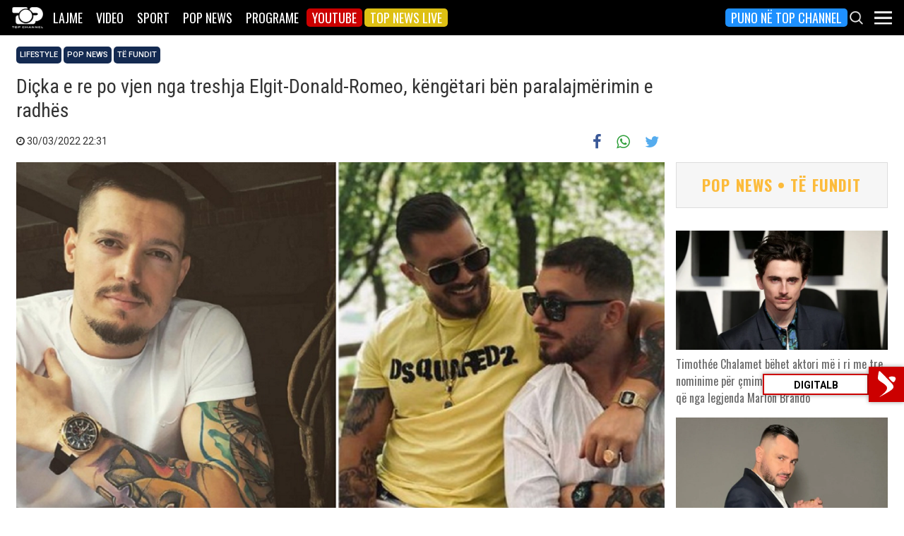

--- FILE ---
content_type: text/html; charset=UTF-8
request_url: https://top-channel.tv/2022/03/30/dicka-e-re-po-vjen-nga-treshja-elgit-donald-romeo-kengetari-ben-paralajmerimin-e-radhes/
body_size: 14088
content:
<!DOCTYPE html>
<html lang="en-US">

<head>
	<meta http-equiv="X-UA-Compatible" content="IE=edge">
	<meta name="viewport" content="width=device-width, initial-scale=1">
	<meta content='width=device-width, initial-scale=1.0, maximum-scale=1.0, user-scalable=0' name='viewport' />
	<title>  Diçka e re po vjen nga treshja Elgit-Donald-Romeo, këngëtari bën paralajmërimin e radhës - Top Channel</title>
	<meta charset="UTF-8" />
	<meta name="facebook-domain-verification" content="0q8896rl4bckxncytvruakxa9negl1" />
	<meta property="fb:app_id" content="1715618661991455" />
	<meta property="fb:pages" content="134092533150" />
	<meta property="fb:pages" content="108962328164349" />
	<meta property="fb:pages" content="103166395479985" />
	<meta property="og:type" content="website" />
	<meta property="og:locale" content="sq_AL" />
	<meta name="apple-itunes-app" content="app-id=652840314">
	<!--<meta name="google-play-app" content="app-id=com.topchannel.tv.activitys">-->

	<meta property="og:url" content="https://top-channel.tv/2022/03/30/dicka-e-re-po-vjen-nga-treshja-elgit-donald-romeo-kengetari-ben-paralajmerimin-e-radhes/" />
	<meta property="og:title" content="Diçka e re po vjen nga treshja Elgit-Donald-Romeo, këngëtari bën paralajmërimin e radhës" />
	<meta property="og:description" content="Ish-banori i “Big Brother VIP”,  Donald Veshaj para pak kohësh ka publikuar këngën e tij  më të re “Nuk je”." />
	<meta property="og:image" content="https://top-channel.tv/wp-content/uploads/2022/03/donald-2.png" />

	<meta name="twitter:card" content="summary_large_image">
	<meta name="twitter:creator" content="@topchanneltv">
	<meta name="twitter:site" content="@tchbreakingnews">
	<meta name="twitter:url" content="https://top-channel.tv/2022/03/30/dicka-e-re-po-vjen-nga-treshja-elgit-donald-romeo-kengetari-ben-paralajmerimin-e-radhes/">
	<meta name="twitter:title" content="Diçka e re po vjen nga treshja Elgit-Donald-Romeo, këngëtari bën paralajmërimin e radhës">
	<meta name="twitter:description" content="Ish-banori i “Big Brother VIP”,  Donald Veshaj para pak kohësh ka publikuar këngën e tij  më të re “Nuk je”.">
	<meta name="twitter:image" content="https://top-channel.tv/wp-content/uploads/2022/03/donald-2.png">
	<meta name="twitter:image:alt" content="Diçka e re po vjen nga treshja Elgit-Donald-Romeo, këngëtari bën paralajmërimin e radhës">

	<meta name="google-adsense-account" content="ca-pub-9878286712228611">
	<script async src="https://pagead2.googlesyndication.com/pagead/js/adsbygoogle.js?client=ca-pub-9878286712228611"
		crossorigin="anonymous"></script>
	<meta name='robots' content='max-image-preview:large' />
	<style>img:is([sizes="auto" i], [sizes^="auto," i]) { contain-intrinsic-size: 3000px 1500px }</style>
	<link rel='stylesheet' id='wp-block-library-css' href='https://top-channel.tv/wp-includes/css/dist/block-library/style.min.css?ver=6.8.3' type='text/css' media='all' />
<style id='classic-theme-styles-inline-css' type='text/css'>
/*! This file is auto-generated */
.wp-block-button__link{color:#fff;background-color:#32373c;border-radius:9999px;box-shadow:none;text-decoration:none;padding:calc(.667em + 2px) calc(1.333em + 2px);font-size:1.125em}.wp-block-file__button{background:#32373c;color:#fff;text-decoration:none}
</style>
<style id='global-styles-inline-css' type='text/css'>
:root{--wp--preset--aspect-ratio--square: 1;--wp--preset--aspect-ratio--4-3: 4/3;--wp--preset--aspect-ratio--3-4: 3/4;--wp--preset--aspect-ratio--3-2: 3/2;--wp--preset--aspect-ratio--2-3: 2/3;--wp--preset--aspect-ratio--16-9: 16/9;--wp--preset--aspect-ratio--9-16: 9/16;--wp--preset--color--black: #000000;--wp--preset--color--cyan-bluish-gray: #abb8c3;--wp--preset--color--white: #ffffff;--wp--preset--color--pale-pink: #f78da7;--wp--preset--color--vivid-red: #cf2e2e;--wp--preset--color--luminous-vivid-orange: #ff6900;--wp--preset--color--luminous-vivid-amber: #fcb900;--wp--preset--color--light-green-cyan: #7bdcb5;--wp--preset--color--vivid-green-cyan: #00d084;--wp--preset--color--pale-cyan-blue: #8ed1fc;--wp--preset--color--vivid-cyan-blue: #0693e3;--wp--preset--color--vivid-purple: #9b51e0;--wp--preset--gradient--vivid-cyan-blue-to-vivid-purple: linear-gradient(135deg,rgba(6,147,227,1) 0%,rgb(155,81,224) 100%);--wp--preset--gradient--light-green-cyan-to-vivid-green-cyan: linear-gradient(135deg,rgb(122,220,180) 0%,rgb(0,208,130) 100%);--wp--preset--gradient--luminous-vivid-amber-to-luminous-vivid-orange: linear-gradient(135deg,rgba(252,185,0,1) 0%,rgba(255,105,0,1) 100%);--wp--preset--gradient--luminous-vivid-orange-to-vivid-red: linear-gradient(135deg,rgba(255,105,0,1) 0%,rgb(207,46,46) 100%);--wp--preset--gradient--very-light-gray-to-cyan-bluish-gray: linear-gradient(135deg,rgb(238,238,238) 0%,rgb(169,184,195) 100%);--wp--preset--gradient--cool-to-warm-spectrum: linear-gradient(135deg,rgb(74,234,220) 0%,rgb(151,120,209) 20%,rgb(207,42,186) 40%,rgb(238,44,130) 60%,rgb(251,105,98) 80%,rgb(254,248,76) 100%);--wp--preset--gradient--blush-light-purple: linear-gradient(135deg,rgb(255,206,236) 0%,rgb(152,150,240) 100%);--wp--preset--gradient--blush-bordeaux: linear-gradient(135deg,rgb(254,205,165) 0%,rgb(254,45,45) 50%,rgb(107,0,62) 100%);--wp--preset--gradient--luminous-dusk: linear-gradient(135deg,rgb(255,203,112) 0%,rgb(199,81,192) 50%,rgb(65,88,208) 100%);--wp--preset--gradient--pale-ocean: linear-gradient(135deg,rgb(255,245,203) 0%,rgb(182,227,212) 50%,rgb(51,167,181) 100%);--wp--preset--gradient--electric-grass: linear-gradient(135deg,rgb(202,248,128) 0%,rgb(113,206,126) 100%);--wp--preset--gradient--midnight: linear-gradient(135deg,rgb(2,3,129) 0%,rgb(40,116,252) 100%);--wp--preset--font-size--small: 13px;--wp--preset--font-size--medium: 20px;--wp--preset--font-size--large: 36px;--wp--preset--font-size--x-large: 42px;--wp--preset--spacing--20: 0.44rem;--wp--preset--spacing--30: 0.67rem;--wp--preset--spacing--40: 1rem;--wp--preset--spacing--50: 1.5rem;--wp--preset--spacing--60: 2.25rem;--wp--preset--spacing--70: 3.38rem;--wp--preset--spacing--80: 5.06rem;--wp--preset--shadow--natural: 6px 6px 9px rgba(0, 0, 0, 0.2);--wp--preset--shadow--deep: 12px 12px 50px rgba(0, 0, 0, 0.4);--wp--preset--shadow--sharp: 6px 6px 0px rgba(0, 0, 0, 0.2);--wp--preset--shadow--outlined: 6px 6px 0px -3px rgba(255, 255, 255, 1), 6px 6px rgba(0, 0, 0, 1);--wp--preset--shadow--crisp: 6px 6px 0px rgba(0, 0, 0, 1);}:where(.is-layout-flex){gap: 0.5em;}:where(.is-layout-grid){gap: 0.5em;}body .is-layout-flex{display: flex;}.is-layout-flex{flex-wrap: wrap;align-items: center;}.is-layout-flex > :is(*, div){margin: 0;}body .is-layout-grid{display: grid;}.is-layout-grid > :is(*, div){margin: 0;}:where(.wp-block-columns.is-layout-flex){gap: 2em;}:where(.wp-block-columns.is-layout-grid){gap: 2em;}:where(.wp-block-post-template.is-layout-flex){gap: 1.25em;}:where(.wp-block-post-template.is-layout-grid){gap: 1.25em;}.has-black-color{color: var(--wp--preset--color--black) !important;}.has-cyan-bluish-gray-color{color: var(--wp--preset--color--cyan-bluish-gray) !important;}.has-white-color{color: var(--wp--preset--color--white) !important;}.has-pale-pink-color{color: var(--wp--preset--color--pale-pink) !important;}.has-vivid-red-color{color: var(--wp--preset--color--vivid-red) !important;}.has-luminous-vivid-orange-color{color: var(--wp--preset--color--luminous-vivid-orange) !important;}.has-luminous-vivid-amber-color{color: var(--wp--preset--color--luminous-vivid-amber) !important;}.has-light-green-cyan-color{color: var(--wp--preset--color--light-green-cyan) !important;}.has-vivid-green-cyan-color{color: var(--wp--preset--color--vivid-green-cyan) !important;}.has-pale-cyan-blue-color{color: var(--wp--preset--color--pale-cyan-blue) !important;}.has-vivid-cyan-blue-color{color: var(--wp--preset--color--vivid-cyan-blue) !important;}.has-vivid-purple-color{color: var(--wp--preset--color--vivid-purple) !important;}.has-black-background-color{background-color: var(--wp--preset--color--black) !important;}.has-cyan-bluish-gray-background-color{background-color: var(--wp--preset--color--cyan-bluish-gray) !important;}.has-white-background-color{background-color: var(--wp--preset--color--white) !important;}.has-pale-pink-background-color{background-color: var(--wp--preset--color--pale-pink) !important;}.has-vivid-red-background-color{background-color: var(--wp--preset--color--vivid-red) !important;}.has-luminous-vivid-orange-background-color{background-color: var(--wp--preset--color--luminous-vivid-orange) !important;}.has-luminous-vivid-amber-background-color{background-color: var(--wp--preset--color--luminous-vivid-amber) !important;}.has-light-green-cyan-background-color{background-color: var(--wp--preset--color--light-green-cyan) !important;}.has-vivid-green-cyan-background-color{background-color: var(--wp--preset--color--vivid-green-cyan) !important;}.has-pale-cyan-blue-background-color{background-color: var(--wp--preset--color--pale-cyan-blue) !important;}.has-vivid-cyan-blue-background-color{background-color: var(--wp--preset--color--vivid-cyan-blue) !important;}.has-vivid-purple-background-color{background-color: var(--wp--preset--color--vivid-purple) !important;}.has-black-border-color{border-color: var(--wp--preset--color--black) !important;}.has-cyan-bluish-gray-border-color{border-color: var(--wp--preset--color--cyan-bluish-gray) !important;}.has-white-border-color{border-color: var(--wp--preset--color--white) !important;}.has-pale-pink-border-color{border-color: var(--wp--preset--color--pale-pink) !important;}.has-vivid-red-border-color{border-color: var(--wp--preset--color--vivid-red) !important;}.has-luminous-vivid-orange-border-color{border-color: var(--wp--preset--color--luminous-vivid-orange) !important;}.has-luminous-vivid-amber-border-color{border-color: var(--wp--preset--color--luminous-vivid-amber) !important;}.has-light-green-cyan-border-color{border-color: var(--wp--preset--color--light-green-cyan) !important;}.has-vivid-green-cyan-border-color{border-color: var(--wp--preset--color--vivid-green-cyan) !important;}.has-pale-cyan-blue-border-color{border-color: var(--wp--preset--color--pale-cyan-blue) !important;}.has-vivid-cyan-blue-border-color{border-color: var(--wp--preset--color--vivid-cyan-blue) !important;}.has-vivid-purple-border-color{border-color: var(--wp--preset--color--vivid-purple) !important;}.has-vivid-cyan-blue-to-vivid-purple-gradient-background{background: var(--wp--preset--gradient--vivid-cyan-blue-to-vivid-purple) !important;}.has-light-green-cyan-to-vivid-green-cyan-gradient-background{background: var(--wp--preset--gradient--light-green-cyan-to-vivid-green-cyan) !important;}.has-luminous-vivid-amber-to-luminous-vivid-orange-gradient-background{background: var(--wp--preset--gradient--luminous-vivid-amber-to-luminous-vivid-orange) !important;}.has-luminous-vivid-orange-to-vivid-red-gradient-background{background: var(--wp--preset--gradient--luminous-vivid-orange-to-vivid-red) !important;}.has-very-light-gray-to-cyan-bluish-gray-gradient-background{background: var(--wp--preset--gradient--very-light-gray-to-cyan-bluish-gray) !important;}.has-cool-to-warm-spectrum-gradient-background{background: var(--wp--preset--gradient--cool-to-warm-spectrum) !important;}.has-blush-light-purple-gradient-background{background: var(--wp--preset--gradient--blush-light-purple) !important;}.has-blush-bordeaux-gradient-background{background: var(--wp--preset--gradient--blush-bordeaux) !important;}.has-luminous-dusk-gradient-background{background: var(--wp--preset--gradient--luminous-dusk) !important;}.has-pale-ocean-gradient-background{background: var(--wp--preset--gradient--pale-ocean) !important;}.has-electric-grass-gradient-background{background: var(--wp--preset--gradient--electric-grass) !important;}.has-midnight-gradient-background{background: var(--wp--preset--gradient--midnight) !important;}.has-small-font-size{font-size: var(--wp--preset--font-size--small) !important;}.has-medium-font-size{font-size: var(--wp--preset--font-size--medium) !important;}.has-large-font-size{font-size: var(--wp--preset--font-size--large) !important;}.has-x-large-font-size{font-size: var(--wp--preset--font-size--x-large) !important;}
:where(.wp-block-post-template.is-layout-flex){gap: 1.25em;}:where(.wp-block-post-template.is-layout-grid){gap: 1.25em;}
:where(.wp-block-columns.is-layout-flex){gap: 2em;}:where(.wp-block-columns.is-layout-grid){gap: 2em;}
:root :where(.wp-block-pullquote){font-size: 1.5em;line-height: 1.6;}
</style>
<link rel='stylesheet' id='bootstrap-css' href='https://top-channel.tv/wp-content/themes/topchannel/assets/ext/bootstrap/css/bootstrap.min.css?ver=3.3.7.20260118' type='text/css' media='all' />
<link rel='stylesheet' id='tch-main-style-css' href='https://top-channel.tv/wp-content/themes/topchannel/style.css?ver=1.0.20260118' type='text/css' media='all' />
<link rel='stylesheet' id='font-awesome-css' href='https://top-channel.tv/wp-content/themes/topchannel/assets/ext/font-awesome/css/font-awesome.min.css?ver=4.7.0.20260118' type='text/css' media='all' />
<link rel='stylesheet' id='tch-election-block-style-css' href='https://top-channel.tv/wp-content/themes/topchannel/election.css?ver=1.0.20260118' type='text/css' media='all' />
<link rel='stylesheet' id='tch-custom-category-style-css' href='https://top-channel.tv/wp-content/themes/topchannel/customCategoryStyle.css?ver=1.0.20260118' type='text/css' media='all' />
<link rel='stylesheet' id='article-gallery-style-css' href='https://top-channel.tv/wp-content/themes/topchannel/gallery-style.css?ver=1.0.20260118' type='text/css' media='all' />
<script type="text/javascript" src="https://top-channel.tv/wp-content/themes/topchannel/assets/ext/jquery/jquery-3.7.1.min.js?ver=1" id="jquery-js"></script>
<script type="text/javascript" src="https://top-channel.tv/wp-content/themes/topchannel/assets/ext/prebid/prebid10.17.0.js?ver=1.0.0.20260118" id="prebid-js"></script>
<script type="text/javascript" src="https://top-channel.tv/wp-content/themes/topchannel/gam.js?ver=1.0.0.20260118" id="gam-js"></script>
<link rel="canonical" href="https://top-channel.tv/2022/03/30/dicka-e-re-po-vjen-nga-treshja-elgit-donald-romeo-kengetari-ben-paralajmerimin-e-radhes/" />
<link rel="alternate" title="oEmbed (JSON)" type="application/json+oembed" href="https://top-channel.tv/wp-json/oembed/1.0/embed?url=https%3A%2F%2Ftop-channel.tv%2F2022%2F03%2F30%2Fdicka-e-re-po-vjen-nga-treshja-elgit-donald-romeo-kengetari-ben-paralajmerimin-e-radhes%2F" />
<link rel="alternate" title="oEmbed (XML)" type="text/xml+oembed" href="https://top-channel.tv/wp-json/oembed/1.0/embed?url=https%3A%2F%2Ftop-channel.tv%2F2022%2F03%2F30%2Fdicka-e-re-po-vjen-nga-treshja-elgit-donald-romeo-kengetari-ben-paralajmerimin-e-radhes%2F&#038;format=xml" />

	<!--[if lt IE 9]>
	<script src="https://oss.maxcdn.com/html5shiv/3.7.3/html5shiv.min.js"></script>
	<script src="https://oss.maxcdn.com/respond/1.4.2/respond.min.js"></script>
	<![endif]-->
	
	<script>
		var pageType = "article";
		var contentCategory = "";
	</script>


	<!-- Google tag (gtag.js) -->
	<script async src="https://www.googletagmanager.com/gtag/js?id=G-ZSFJQH1PRP"></script>
	<script>
		window.dataLayer = window.dataLayer || [];

		function gtag() {
			dataLayer.push(arguments);
		}
		gtag('js', new Date());
		gtag('config', 'G-ZSFJQH1PRP');
	</script>

	<!-- DFP Ads -->
	<script async='async' src='https://www.googletagservices.com/tag/js/gpt.js'></script>
	<script>
		var ajaxurl = "https://top-channel.tv/wp-admin/admin-ajax.php";
	</script>

	<link rel="apple-touch-icon" sizes="57x57" href="/icons/apple-icon-57x57.png">
	<link rel="apple-touch-icon" sizes="60x60" href="/icons/apple-icon-60x60.png">
	<link rel="apple-touch-icon" sizes="72x72" href="/icons/apple-icon-72x72.png">
	<link rel="apple-touch-icon" sizes="76x76" href="/icons/apple-icon-76x76.png">
	<link rel="apple-touch-icon" sizes="114x114" href="/icons/apple-icon-114x114.png">
	<link rel="apple-touch-icon" sizes="120x120" href="/icons/apple-icon-120x120.png">
	<link rel="apple-touch-icon" sizes="144x144" href="/icons/apple-icon-144x144.png">
	<link rel="apple-touch-icon" sizes="152x152" href="/icons/apple-icon-152x152.png">
	<link rel="apple-touch-icon" sizes="180x180" href="/icons/apple-icon-180x180.png">
	<link rel="icon" type="image/png" sizes="192x192" href="/icons/android-icon-192x192.png">
	<link rel="icon" type="image/png" sizes="32x32" href="/icons/favicon-32x32.png">
	<link rel="icon" type="image/png" sizes="96x96" href="/icons/favicon-96x96.png">
	<link rel="icon" type="image/png" sizes="16x16" href="/icons/favicon-16x16.png">
	<link rel="manifest" href="/icons/manifest.json">
	<meta name="msapplication-TileColor" content="#ffffff">
	<meta name="msapplication-TileImage" content="/icons/ms-icon-144x144.png">
	<meta name="theme-color" content="#142a51">


			<!-- Taboola -->
		<script type="text/javascript">
			window._taboola = window._taboola || [];
			_taboola.push({
				article: 'auto'
			});
			! function(e, f, u, i) {
				if (!document.getElementById(i)) {
					e.async = 1;
					e.src = u;
					e.id = i;
					f.parentNode.insertBefore(e, f);
				}
			}(document.createElement('script'),
				document.getElementsByTagName('script')[0],
				'//cdn.taboola.com/libtrc/top-channeltv-network/loader.js',
				'tb_loader_script');
			if (window.performance && typeof window.performance.mark == 'function') {
				window.performance.mark('tbl_ic');
			}
		</script>
		<!-- End of Taboola -->
	
	<script type="application/ld+json">
		{
			"@context": "https://schema.org",
			"@type": "Organization",
			"name": "Top Channel Sh.a.",
			"url": "https://top-channel.tv/",
			"sameAs": [
				"https://www.facebook.com/topchannel",
				"https://www.instagram.com/topchannelalbania/",
				"https://twitter.com/topchanneltv",
				"https://www.youtube.com/user/TopChannelAlbania"
			]
		}
	</script>
		</head>

<body class="wp-singular post-template-default single single-post postid-2091448 single-format-standard wp-theme-topchannel lifestyle popnews te-fundit">
	<div class="container-fluid siteContainer">

		

		<div class="topContainer">
			<div class="topInnerContainer">

				<div class="logoContainer">
					<a href="https://top-channel.tv/">
						<img src="https://top-channel.tv/wp-content/themes/topchannel/assets/images/logo.png" />
						<div class="clearfix"></div>
					</a>
					<div class="clearfix"></div>
				</div>

				<div class="bigMenu hidden-xs">
					<div class="menuContainer"><ul id="topMenu" class="menuUL"><li id="menu-item-18542" class="menu-item menu-item-type-custom menu-item-object-custom menu-item-18542"><a href="https://top-channel.tv/kreu/">Lajme</a></li>
<li id="menu-item-18545" class="menu-item menu-item-type-post_type_archive menu-item-object-video menu-item-18545"><a href="https://top-channel.tv/video/">Video</a></li>
<li id="menu-item-18587" class="menu-item menu-item-type-post_type menu-item-object-page menu-item-18587"><a href="https://top-channel.tv/sport/">Sport</a></li>
<li id="menu-item-18588" class="menu-item menu-item-type-post_type menu-item-object-page menu-item-18588"><a href="https://top-channel.tv/popnews/">Pop News</a></li>
<li id="menu-item-18712" class="menu-item menu-item-type-post_type_archive menu-item-object-programe menu-item-18712"><a href="https://top-channel.tv/programe/">Programe</a></li>
<li id="menu-item-965329" class="top-youtube-red menu-item menu-item-type-custom menu-item-object-custom menu-item-965329"><a href="https://www.youtube.com/subscription_center?add_user=TopChannelAlbania">Youtube</a></li>
<li id="menu-item-806108" class="orange menu-item menu-item-type-post_type menu-item-object-page menu-item-806108"><a href="https://top-channel.tv/topnewslive/">Top News LIVE</a></li>
<li id="menu-item-3244551" class="puno-top-channel menu-item menu-item-type-post_type menu-item-object-page menu-item-3244551"><a href="https://top-channel.tv/mundesi-punesimi/">Puno në Top Channel</a></li>
</ul></div><!-- Cached Nav: topMenu -->									</div>

				<div class="menuButtonContainer pull-right">
					<!-- 					<a href="/topnewslive/" class="topnewslive visible-xs"><img src="https://top-channel.tv/wp-content/themes/topchannel/assets/images/tnw.png" /></a> -->
					<a href="#" class="searchIcon"><img
							src="https://top-channel.tv/wp-content/themes/topchannel/assets/images/search.png" /></a>
					<a href="#" class="menuIcon"><img
							src="https://top-channel.tv/wp-content/themes/topchannel/assets/images/menu.png" /></a>
					<div class="clearfix"></div>
				</div>
				<div class="clearfix"></div>
			</div>
			<div class="clearfix"></div>
		</div>

		<div class="mainMenu">

			<div class="siteWidthContainer">
				<div class="col-xs-12 col-sm-2 col-md-2 col-lg-2 col">
					<div class="menuContainer"><ul id="newsMenu1" class="menuUL"><li id="menu-item-18518" class="menu-item menu-item-type-custom menu-item-object-custom menu-item-18518"><a href="https://top-channel.tv/kreu/">Lajme</a></li>
<li id="menu-item-18519" class="menu-item menu-item-type-taxonomy menu-item-object-category menu-item-18519"><a href="https://top-channel.tv/artikuj/vendi/politike/">Politikë</a></li>
<li id="menu-item-18521" class="menu-item menu-item-type-taxonomy menu-item-object-category menu-item-18521"><a href="https://top-channel.tv/artikuj/vendi/kronike/">Kronikë</a></li>
<li id="menu-item-18520" class="menu-item menu-item-type-taxonomy menu-item-object-category menu-item-18520"><a href="https://top-channel.tv/artikuj/vendi/aktualitet/">Aktualitet</a></li>
<li id="menu-item-247249" class="menu-item menu-item-type-taxonomy menu-item-object-category menu-item-247249"><a href="https://top-channel.tv/artikuj/vendi/ekonomi/">Ekonomi</a></li>
<li id="menu-item-18522" class="menu-item menu-item-type-taxonomy menu-item-object-category menu-item-18522"><a href="https://top-channel.tv/artikuj/vendi/sociale/">Sociale</a></li>
<li id="menu-item-648489" class="menu-item menu-item-type-taxonomy menu-item-object-videot menu-item-648489"><a href="https://top-channel.tv/videot/lajme/">Video</a></li>
<li id="menu-item-806131" class="menu-item menu-item-type-post_type menu-item-object-page menu-item-806131"><a href="https://top-channel.tv/topnewslive/">Top News LIVE</a></li>
</ul></div><!-- Cached Nav: newsMenu1 -->				</div>

				<div class="col-xs-12 col-sm-2 col-md-2 col-lg-2 col">
					<div class="menuContainer"><ul id="newsMenu2" class="menuUL"><li id="menu-item-18524" class="menu-item menu-item-type-taxonomy menu-item-object-category current-post-ancestor current-menu-parent current-post-parent menu-item-18524"><a href="https://top-channel.tv/artikuj/bota/">Bota</a></li>
<li id="menu-item-2623901" class="menu-item menu-item-type-taxonomy menu-item-object-category menu-item-2623901"><a href="https://top-channel.tv/artikuj/opinion/">Opinion</a></li>
<li id="menu-item-780739" class="menu-item menu-item-type-taxonomy menu-item-object-category menu-item-780739"><a href="https://top-channel.tv/artikuj/vendi/koment/">Koment</a></li>
<li id="menu-item-18525" class="menu-item menu-item-type-taxonomy menu-item-object-category menu-item-18525"><a href="https://top-channel.tv/artikuj/rajoni/">Kosova dhe Rajoni</a></li>
<li id="menu-item-18527" class="menu-item menu-item-type-taxonomy menu-item-object-category menu-item-18527"><a href="https://top-channel.tv/artikuj/teknologji/">Shkencë dhe Teknologji</a></li>
<li id="menu-item-798696" class="menu-item menu-item-type-taxonomy menu-item-object-category menu-item-798696"><a href="https://top-channel.tv/artikuj/teknologji/auto/">Auto</a></li>
</ul></div><!-- Cached Nav: newsMenu2 -->				</div>

				<div class="col-xs-12 col-sm-2 col-md-2 col-lg-2 col visible-xs">
					<div class="menuContainer"><ul id="videoMenu" class="menuUL"><li id="menu-item-655471" class="menu-item menu-item-type-post_type_archive menu-item-object-video menu-item-655471"><a href="https://top-channel.tv/video/">Video</a></li>
<li id="menu-item-655473" class="menu-item menu-item-type-taxonomy menu-item-object-videot menu-item-655473"><a href="https://top-channel.tv/videot/programe/">Programe</a></li>
<li id="menu-item-655472" class="menu-item menu-item-type-taxonomy menu-item-object-videot menu-item-655472"><a href="https://top-channel.tv/videot/lajme/">Lajme</a></li>
</ul></div><!-- Cached Nav: videoMenu -->				</div>

				<div class="clearfix visible-xs"></div>

				<div class="col-xs-12 col-sm-2 col-md-2 col-lg-2 col">
					<div class="menuContainer"><ul id="sportsMenu" class="menuUL"><li id="menu-item-18592" class="menu-item menu-item-type-post_type menu-item-object-page menu-item-18592"><a href="https://top-channel.tv/sport/">Sport</a></li>
<li id="menu-item-3164066" class="menu-item menu-item-type-taxonomy menu-item-object-category menu-item-3164066"><a href="https://top-channel.tv/artikuj/sport/kombetarja/">Kombëtarja</a></li>
<li id="menu-item-3164067" class="menu-item menu-item-type-taxonomy menu-item-object-category menu-item-3164067"><a href="https://top-channel.tv/artikuj/sport/kategoria-superiore/">Kategoria Superiore</a></li>
<li id="menu-item-3164068" class="menu-item menu-item-type-taxonomy menu-item-object-category menu-item-3164068"><a href="https://top-channel.tv/artikuj/sport/kategoria-e-pare/">Kategoria e Parë</a></li>
<li id="menu-item-3164069" class="menu-item menu-item-type-taxonomy menu-item-object-category menu-item-3164069"><a href="https://top-channel.tv/artikuj/sport/premier-league/">Premier League</a></li>
<li id="menu-item-3164071" class="menu-item menu-item-type-taxonomy menu-item-object-category menu-item-3164071"><a href="https://top-channel.tv/artikuj/sport/la-liga/">La Liga</a></li>
<li id="menu-item-3164073" class="menu-item menu-item-type-taxonomy menu-item-object-category menu-item-3164073"><a href="https://top-channel.tv/artikuj/sport/serie-a/">Serie A</a></li>
<li id="menu-item-3164075" class="menu-item menu-item-type-taxonomy menu-item-object-category menu-item-3164075"><a href="https://top-channel.tv/artikuj/sport/shumesportesh/">Shumësportësh</a></li>
<li id="menu-item-3164076" class="menu-item menu-item-type-taxonomy menu-item-object-category menu-item-3164076"><a href="https://top-channel.tv/artikuj/sport/sport-gossip/">Sport Gossip</a></li>
</ul></div><!-- Cached Nav: sportsMenu -->				</div>

				<div class="col-xs-12 col-sm-2 col-md-2 col-lg-2 col">
					<div class="menuContainer"><ul id="popnewsMenu" class="menuUL"><li id="menu-item-18591" class="menu-item menu-item-type-post_type menu-item-object-page menu-item-18591"><a href="https://top-channel.tv/popnews/">Pop News</a></li>
<li id="menu-item-247475" class="menu-item menu-item-type-post_type menu-item-object-page menu-item-247475"><a href="https://top-channel.tv/popnews/">Showbiz</a></li>
<li id="menu-item-18530" class="menu-item menu-item-type-taxonomy menu-item-object-category menu-item-18530"><a href="https://top-channel.tv/artikuj/popnews/lifestyle/">Lifestyle</a></li>
<li id="menu-item-659608" class="menu-item menu-item-type-taxonomy menu-item-object-category menu-item-659608"><a href="https://top-channel.tv/artikuj/popnews/fashion/">Fashion</a></li>
<li id="menu-item-659609" class="menu-item menu-item-type-taxonomy menu-item-object-category menu-item-659609"><a href="https://top-channel.tv/artikuj/popnews/shendeti/">Shëndeti</a></li>
<li id="menu-item-659607" class="menu-item menu-item-type-taxonomy menu-item-object-category menu-item-659607"><a href="https://top-channel.tv/artikuj/popnews/dieta/">Dieta</a></li>
<li id="menu-item-716679" class="menu-item menu-item-type-taxonomy menu-item-object-category menu-item-716679"><a href="https://top-channel.tv/artikuj/popnews/receta-gatimi/">Receta gatimi</a></li>
</ul></div><!-- Cached Nav: popnewsMenu -->				</div>


				<div class="col-xs-12 col-sm-2 col-md-2 col-lg-2 col">
					<div class="menuContainer"><ul id="tvMenu" class="menuUL"><li id="menu-item-18713" class="menu-item menu-item-type-post_type_archive menu-item-object-programe menu-item-18713"><a href="https://top-channel.tv/programe/">Programe</a></li>
<li id="menu-item-2965450" class="menu-item menu-item-type-custom menu-item-object-custom menu-item-2965450"><a href="https://bigbrothervip.top-channel.tv/">Big Brother VIP</a></li>
<li id="menu-item-2007890" class="menu-item menu-item-type-post_type menu-item-object-programe menu-item-2007890"><a href="https://top-channel.tv/programe/perputhen/">Për’puthen</a></li>
<li id="menu-item-2007891" class="menu-item menu-item-type-post_type menu-item-object-programe menu-item-2007891"><a href="https://top-channel.tv/programe/shqiperia-live/">Shqipëria LIVE</a></li>
<li id="menu-item-247538" class="menu-item menu-item-type-post_type menu-item-object-programe menu-item-247538"><a href="https://top-channel.tv/programe/fiksfare/">Fiks Fare</a></li>
<li id="menu-item-18553" class="menu-item menu-item-type-taxonomy menu-item-object-videot menu-item-18553"><a href="https://top-channel.tv/videot/programe/">Video</a></li>
<li id="menu-item-248057" class="menu-item menu-item-type-post_type_archive menu-item-object-programe menu-item-248057"><a href="https://top-channel.tv/programe/">Të gjitha programet</a></li>
<li id="menu-item-873786" class="menu-item menu-item-type-post_type menu-item-object-page menu-item-873786"><a href="https://top-channel.tv/guida/">Guida TV</a></li>
</ul></div><!-- Cached Nav: tvMenu -->				</div>

				<div class="col-xs-12 col-sm-2 col-md-2 col-lg-2 col">
					<div class="menuContainer"><ul id="tchMenu" class="menuUL"><li id="menu-item-18539" class="menu-item menu-item-type-post_type menu-item-object-page menu-item-18539"><a href="https://top-channel.tv/rreth-top-channel/">Top Channel</a></li>
<li id="menu-item-18551" class="menu-item menu-item-type-post_type menu-item-object-page menu-item-18551"><a href="https://top-channel.tv/rreth-top-channel/">Rreth Top Channel</a></li>
<li id="menu-item-2985343" class="menu-item menu-item-type-custom menu-item-object-custom menu-item-2985343"><a href="https://tickets.top-media.al/">Bileta</a></li>
<li id="menu-item-18540" class="menu-item menu-item-type-post_type menu-item-object-page menu-item-18540"><a href="https://top-channel.tv/rreth-top-channel/kontakt/">Kontakt</a></li>
<li id="menu-item-18538" class="menu-item menu-item-type-post_type menu-item-object-page menu-item-18538"><a href="https://top-channel.tv/mundesi-punesimi/">Puno në Top Channel</a></li>
<li id="menu-item-2543732" class="menu-item menu-item-type-post_type menu-item-object-page menu-item-2543732"><a href="https://top-channel.tv/privacy-policy-terms-of-use/">Privacy Policy &#038; Terms of Use</a></li>
</ul></div><!-- Cached Nav: tchMenu -->				</div>

				<div class="clearfix"></div>
			</div>
			<div class="clearfix"></div>
		</div>

		<div class="searchBox">
			<div class="siteWidthContainer">
				<form method="get" action="https://top-channel.tv/">
					<input pattern=".{3,}" required type="text" name="s" id="s" placeholder="Kerko..." class="txt" />
					<button type="submit" class="startSearch">
						<i class="fa fa-search" aria-hidden="true"></i>
					</button>
					<div class="clearfix"></div>
				</form>
				<div class="clearfix"></div>
			</div>
		</div>

		<div class="contentWrapper">
<script>
	jQuery(document).ready(function() {
		maar('2091448');
	});
</script>
<div class="siteWidthContainer">

	<article class="col-xs-12 col-sm-12 col-md-8 col-lg-9">
		<div class="inner titleInner">
							<div class="categories">
											<a class="filter" href="https://top-channel.tv/artikuj/popnews/lifestyle/">Lifestyle</a>
											<a class="filter" href="https://top-channel.tv/artikuj/popnews/">Pop News</a>
											<a class="filter" href="https://top-channel.tv/artikuj/te-fundit/">Të Fundit</a>
									</div>
						<div class="title">
				<h1>Diçka e re po vjen nga treshja Elgit-Donald-Romeo, këngëtari bën paralajmërimin e radhës</h1>
				<div class="date col-xs-6 col-sm-6 col-md-6 col-lg-6">
					<i class="fa fa-clock-o" aria-hidden="true"></i> 30/03/2022 22:31					<div class="clearfix"></div>
				</div>
				<div class="articleSharing col-xs-6 col-sm-6 col-md-6 col-lg-6">
					<div class="clearfix"></div>
<div class="sharing">
    <a href="https://www.facebook.com/dialog/feed?app_id=1715618661991455&display=popup&link=https://top-channel.tv/2022/03/30/dicka-e-re-po-vjen-nga-treshja-elgit-donald-romeo-kengetari-ben-paralajmerimin-e-radhes/&redirect_uri=https://top-channel.tv/2022/03/30/dicka-e-re-po-vjen-nga-treshja-elgit-donald-romeo-kengetari-ben-paralajmerimin-e-radhes/" target="_blank" class="shareIcon facebook">
        <span class="fa fa-facebook"></span>
    </a>
    <a href="whatsapp://send?text=https://top-channel.tv/2022/03/30/dicka-e-re-po-vjen-nga-treshja-elgit-donald-romeo-kengetari-ben-paralajmerimin-e-radhes/" data-action="share/whatsapp/share" target="_blank" class="shareIcon whatsapp">
        <span class="fa fa-whatsapp"></span>
    </a>
    <a href="https://twitter.com/intent/tweet?text=Di%C3%A7ka+e+re+po+vjen+nga+treshja+Elgit-Donald-Romeo%2C+k%C3%ABng%C3%ABtari+b%C3%ABn+paralajm%C3%ABrimin+e+radh%C3%ABs&via=topchanneltv&url=https://top-channel.tv/2022/03/30/dicka-e-re-po-vjen-nga-treshja-elgit-donald-romeo-kengetari-ben-paralajmerimin-e-radhes/" target="_blank" class="shareIcon twitter">
        <span class="fa fa-twitter"></span>
    </a>
    <div class="clearfix"></div>
</div>
<div class="clearfix"></div>				</div>
				<div class="clearfix"></div>
			</div>
			<div class="clearfix"></div>
		</div>
		<div class="clearfix"></div>
	</article>
	<div class="clearfix"></div>

	<article class="col-xs-12 col-sm-12 col-md-8 col-lg-9">

					<div class="featuredImageContainer">
				<img src="https://top-channel.tv/wp-content/uploads/2022/03/donald-2.png" class="img-responsive fullWidthImage articleImage" />
								<div class="clearfix"></div>
			</div>
							<div class="clearfix"></div>

		<div class="inner">
			<div class="articleContent">
									<div class="firstP">
						<p>Ish-banori i “Big Brother VIP”,  Donald Veshaj para pak kohësh ka publikuar këngën e tij  më të re “Nuk je”.</p>
						<div class="clearfix"></div>
					</div>
				
				<div class="clearfix"></div>
				<div class="adGroupWrapper"><div class="adGroupWrapperInner" data-max-slots="2"></div></div>				<div class="clearfix"></div>


				<p>Projekti muzikor u prit shumë mirë nga ndjekësit e tij të cilët nxorën aludime për një dedikim të mundshëm.</p>
<p>Kënga erdhi në bashkëpunim me mikun e tij, kantautorin Elgit Doda.</p><div class="adGroupWrapper"><div class="adGroupWrapperInner" data-max-slots="2"></div></div>
<p>Një postim i Elgitit në InstaStory paralajmëroi që një projekt muzikor me vëllezërit Veshaj mund të jetë rrugës.</p>
<p>Në videon e publikuar  shihej studioja muzikore njëkohësisht edhe etiketimi me emrat e Donaldit dhe vëllait të tij binjak.</p>
<p>“O ça po vjen”, shkruan Elgiti në postimin e tij.</p>
<p>Një përgjigje ka ardhur edhe nga aktori i cili me anë të një postimi në InstaStory e pranoi që nuk i thotë dot jo këngëtarit.</p>
<p>“Si mos me t’thon un ty jo”, shkruan Donaldi në postimin e tij.</p>
<p>Ndërkohë treshja po vazhdon të korrë sukses me këngët dhe koncertet, të cilat nuk kanë qenë vetëm në Shqipëri.</p>
</p><div class="adGroupWrapper"><div class="adGroupWrapperInner" data-max-slots="2"></div></div>
				
				<div class="clearfix"></div>
									
<div class="bigGalleryBox" id="g">
	<div class="col-xs-12 col-md-12 col-sm-12 col-lg-12 bgbC noPadding">
		
		<div class="clearfix"></div>
		<div class="current">
			<div class="title">FOTO GALERI</div>
			<div class="cn pull-right">1/10</div>
			<div class="clearfix"></div>
		</div>
		<div class="clearfix"></div>

		<div class="imageHolder">
			<img src="https://top-channel.tv/wp-content/uploads/2022/03/e-3.png" class="img-responsive fullWidthImage" />
						<a href="https://top-channel.tv/2022/03/30/dicka-e-re-po-vjen-nga-treshja-elgit-donald-romeo-kengetari-ben-paralajmerimin-e-radhes/?foto=2#g" class="galleryNav galleryRight"><i class="fa fa-angle-double-right" aria-hidden="true"></i></a>			<div class="clearfix"></div>
		</div>
		<div class="clearfix"></div>

		
		<div class="clearfix"></div>
		
				<div class="clearfix"></div>
	</div>
	<div class="clearfix"></div>
</div>

<div class="clearfix"></div>	
								<div class="clearfix"></div>

				<p class="last">
					<strong>
						Top Channel
					</strong>
				</p>
				<div class="clearfix"></div>
				<div class="adGroupWrapper"><div class="adGroupWrapperInner" data-max-slots="2"></div></div>				<div class="clearfix"></div>

				<div class="clearfix mb32"></div>
				<!-- Taboola -->
				<div id="taboola-below-article-thumbnails"></div>
				<script type="text/javascript">
					window._taboola = window._taboola || [];
					_taboola.push({
						mode: 'alternating-thumbnails-a',
						container: 'taboola-below-article-thumbnails',
						placement: 'Below Article Thumbnails',
						target_type: 'mix'
					});
				</script>
				<!-- End of Taboola -->
				<div class="clearfix"></div>
			</div>
			<div class="clearfix"></div>
		</div>
		<div class="clearfix"></div>
					<script>
				jQuery(document).ready(function($) {
					$.ajax({
						type: "GET",
						url: ajaxurl,
						data: {
							action: 'getFeaturedPoll'
						},
						success: function(data) {
							$('.featuredPoll').html(data);
						}
					});
				});
			</script>
			<div class="featuredPoll"></div>
			<div class="clearfix"></div>
		
		<div class="extras">

			
																	
<div class="threeGrid  pt20">
	<div class="siteWidthContainer">
				<div class="boxTitle">
				<div class="vline"></div>
				<a href="https://top-channel.tv/artikuj/popnews/lifestyle/">Lifestyle &raquo;</a>
				<div class="clearfix"></div>
			</div>
		
		<div class="articles">
											<div class="article col-xs-12 col-sm-4 col-md-4 col-lg-4 article-1">
					<a href="https://top-channel.tv/2026/01/23/rekord-ne-oscars-filmi-horror-me-michael-b-jordan-arrin-numrin-me-te-madh-te-nominimeve-ne-histori/" class="imageContainer ">
						<img src="https://top-channel.tv/wp-content/uploads/2026/01/sinners-og-image_sd-800x450.jpg" class="img-responsive fullWidthImage" />
																		<div class="clearfix"></div>
					</a>
					<div class="clearfix"></div>
					<a href="https://top-channel.tv/2026/01/23/rekord-ne-oscars-filmi-horror-me-michael-b-jordan-arrin-numrin-me-te-madh-te-nominimeve-ne-histori/" class="articleTitle">
						Rekord në “Oscars”, filmi horror me Michael B. Jordan arrin numrin më të madh të nominimeve në histori						<br />
						<div class="date"><i class="fa fa-clock-o" aria-hidden="true"></i> 23/01 10:32</div>
					</a>
				</div>
				
								<div class="article col-xs-12 col-sm-4 col-md-4 col-lg-4 article-2">
					<a href="https://top-channel.tv/2026/01/20/sa-minuta-ecje-ne-dite-mund-tju-zgjasin-jeten-me-nje-vit/" class="imageContainer hidden-xs">
						<img src="https://top-channel.tv/wp-content/uploads/2023/11/FITNESS-WALKING-MEALS-superJumbo_sd-800x450.jpg" class="img-responsive fullWidthImage" />
																		<div class="clearfix"></div>
					</a>
					<div class="clearfix"></div>
					<a href="https://top-channel.tv/2026/01/20/sa-minuta-ecje-ne-dite-mund-tju-zgjasin-jeten-me-nje-vit/" class="articleTitle">
						Sa minuta ecje në ditë mund t’ju zgjasin jetën me një vit?						<br />
						<div class="date"><i class="fa fa-clock-o" aria-hidden="true"></i> 20/01 08:53</div>
					</a>
				</div>
				
								<div class="article col-xs-12 col-sm-4 col-md-4 col-lg-4 article-3">
					<a href="https://top-channel.tv/2026/01/19/perse-te-gjithe-ne-fillojme-te-stervitemi-ne-dimer-ja-cfare-thone-ekspertet/" class="imageContainer hidden-xs">
						<img src="https://top-channel.tv/wp-content/uploads/2026/01/perex-663x376_sd-800x450.jpg" class="img-responsive fullWidthImage" />
																		<div class="clearfix"></div>
					</a>
					<div class="clearfix"></div>
					<a href="https://top-channel.tv/2026/01/19/perse-te-gjithe-ne-fillojme-te-stervitemi-ne-dimer-ja-cfare-thone-ekspertet/" class="articleTitle">
						Përse të gjithë ne fillojmë të stërvitemi në dimër? Ja çfarë thonë ekspertët						<br />
						<div class="date"><i class="fa fa-clock-o" aria-hidden="true"></i> 19/01 08:45</div>
					</a>
				</div>
				<div class="clearfix visible-sm visible-md visible-lg"></div>
								<div class="article col-xs-12 col-sm-4 col-md-4 col-lg-4 article-4">
					<a href="https://top-channel.tv/2026/01/15/foto-ndodh-edhe-keshtu-kandidati-per-guvernator-i-kerkon-gjysmen-e-fitimit-modeles-se-portalit-per-te-rritur/" class="imageContainer hidden-xs">
						<img src="https://top-channel.tv/wp-content/uploads/2026/01/01_sd-1-800x450.jpg" class="img-responsive fullWidthImage" />
																		<div class="galleryIcon mediaIcon"><i class="fa fa-camera" aria-hidden="true"></i></div>
												<div class="clearfix"></div>
					</a>
					<div class="clearfix"></div>
					<a href="https://top-channel.tv/2026/01/15/foto-ndodh-edhe-keshtu-kandidati-per-guvernator-i-kerkon-gjysmen-e-fitimit-modeles-se-portalit-per-te-rritur/" class="articleTitle">
						Foto/ Ndodh edhe kështu, kandidati për Guvernator i kërkon gjysmën e fitimit modeles së portalit për të rritur						<br />
						<div class="date"><i class="fa fa-clock-o" aria-hidden="true"></i> 15/01 20:18</div>
					</a>
				</div>
				
								<div class="article col-xs-12 col-sm-4 col-md-4 col-lg-4 article-5">
					<a href="https://top-channel.tv/2026/01/15/foto-sydney-sweeney-behet-pjese-e-onlyfans-roli-i-ri-ne-serialin-e-njohur-i-ben-fansat-te-enderrojne/" class="imageContainer hidden-xs">
						<img src="https://top-channel.tv/wp-content/uploads/2026/01/MixCollage-15-Jan-2026-05-55-PM-5615-800x450.jpg" class="img-responsive fullWidthImage" />
																		<div class="clearfix"></div>
					</a>
					<div class="clearfix"></div>
					<a href="https://top-channel.tv/2026/01/15/foto-sydney-sweeney-behet-pjese-e-onlyfans-roli-i-ri-ne-serialin-e-njohur-i-ben-fansat-te-enderrojne/" class="articleTitle">
						Foto/ Sydney Sweeney bëhet pjesë e “OnlyFans”? Roli i ri në serialin e njohur i bën fansat të ëndërrojnë						<br />
						<div class="date"><i class="fa fa-clock-o" aria-hidden="true"></i> 15/01 17:55</div>
					</a>
				</div>
				
								<div class="article col-xs-12 col-sm-4 col-md-4 col-lg-4 article-6">
					<a href="https://top-channel.tv/2026/01/15/nje-histori-e-mbajtur-ne-erresire-per-dekada-nderron-jete-vajza-sekrete-e-freddie-mercuryt/" class="imageContainer hidden-xs">
						<img src="https://top-channel.tv/wp-content/uploads/2026/01/DD-15-01-freddie-mercury-daughter-v2_COMP-1_sd-800x450.jpg" class="img-responsive fullWidthImage" />
																		<div class="clearfix"></div>
					</a>
					<div class="clearfix"></div>
					<a href="https://top-channel.tv/2026/01/15/nje-histori-e-mbajtur-ne-erresire-per-dekada-nderron-jete-vajza-sekrete-e-freddie-mercuryt/" class="articleTitle">
						Një histori e mbajtur në “errësirë” për dekada, ndërron jetë vajza sekrete e Freddie Mercuryt						<br />
						<div class="date"><i class="fa fa-clock-o" aria-hidden="true"></i> 15/01 16:57</div>
					</a>
				</div>
				
										<div class="clearfix"></div>
		</div>
		<div class="clearfix"></div>
	</div>
	<div class="clearfix"></div>
</div>														
<div class="threeGrid  pt20">
	<div class="siteWidthContainer">
				<div class="boxTitle">
				<div class="vline"></div>
				<a href="https://top-channel.tv/artikuj/popnews/">Pop News &raquo;</a>
				<div class="clearfix"></div>
			</div>
		
		<div class="articles">
											<div class="article col-xs-12 col-sm-4 col-md-4 col-lg-4 article-1">
					<a href="https://top-channel.tv/2026/01/27/a-do-largohet-angelina-jolie-nga-amerika-daily-mail-zbulon-veshtiresite-e-saj-financiare-pas-betejes-ligjore-me-bradd-pitt745232/" class="imageContainer ">
						<img src="https://top-channel.tv/wp-content/uploads/2026/01/Dizajn-pa-titull-16-2-442x249.jpg" class="img-responsive fullWidthImage" />
																		<div class="galleryIcon mediaIcon"><i class="fa fa-camera" aria-hidden="true"></i></div>
												<div class="clearfix"></div>
					</a>
					<div class="clearfix"></div>
					<a href="https://top-channel.tv/2026/01/27/a-do-largohet-angelina-jolie-nga-amerika-daily-mail-zbulon-veshtiresite-e-saj-financiare-pas-betejes-ligjore-me-bradd-pitt745232/" class="articleTitle">
						A do largohet Angelina Jolie nga Amerika? Daily Mail zbulon vështirësitë e saj financiare pas betejës ligjore me Bradd Pitt						<br />
						<div class="date"><i class="fa fa-clock-o" aria-hidden="true"></i> 27/01 14:14</div>
					</a>
				</div>
				
								<div class="article col-xs-12 col-sm-4 col-md-4 col-lg-4 article-2">
					<a href="https://top-channel.tv/2026/01/27/video-tallja-e-starmer-ndaj-macron-ai-mbante-syze-te-erreta-dhe-fliste-frengjisht/" class="imageContainer hidden-xs">
						<img src="https://top-channel.tv/wp-content/uploads/2026/01/starmer-macron-800x450.jpg" class="img-responsive fullWidthImage" />
																		<div class="clearfix"></div>
					</a>
					<div class="clearfix"></div>
					<a href="https://top-channel.tv/2026/01/27/video-tallja-e-starmer-ndaj-macron-ai-mbante-syze-te-erreta-dhe-fliste-frengjisht/" class="articleTitle">
						Video/ Tallja e Starmer ndaj Macron: Ai mbante syze të errëta dhe fliste frëngjisht						<br />
						<div class="date"><i class="fa fa-clock-o" aria-hidden="true"></i> 27/01 10:19</div>
					</a>
				</div>
				
								<div class="article col-xs-12 col-sm-4 col-md-4 col-lg-4 article-3">
					<a href="https://top-channel.tv/2026/01/27/video-marramendese-parashutistet-kalojne-neper-vrimen-e-gjilperes-te-hotelit-me-te-larte-ne-bote/" class="imageContainer hidden-xs">
						<img src="https://top-channel.tv/wp-content/uploads/2026/01/skydiver-uae-800x450.png" class="img-responsive fullWidthImage" />
																		<div class="clearfix"></div>
					</a>
					<div class="clearfix"></div>
					<a href="https://top-channel.tv/2026/01/27/video-marramendese-parashutistet-kalojne-neper-vrimen-e-gjilperes-te-hotelit-me-te-larte-ne-bote/" class="articleTitle">
						Video marramendëse/ Parashutistët kalojnë nëpër &#8220;vrimën e gjilpërës&#8221; të hotelit më të lartë në botë						<br />
						<div class="date"><i class="fa fa-clock-o" aria-hidden="true"></i> 27/01 08:45</div>
					</a>
				</div>
				<div class="clearfix visible-sm visible-md visible-lg"></div>
								<div class="article col-xs-12 col-sm-4 col-md-4 col-lg-4 article-4">
					<a href="https://top-channel.tv/2026/01/26/foto-treni-me-i-gjate-i-cokollates-surpriza-vjen-nga-epiqendra-e-modes/" class="imageContainer hidden-xs">
						<img src="https://top-channel.tv/wp-content/uploads/2026/01/153824385-a21073c0-dd7c-4c83-aef6-446f6067540f_sd-800x450.jpg" class="img-responsive fullWidthImage" />
																		<div class="galleryIcon mediaIcon"><i class="fa fa-camera" aria-hidden="true"></i></div>
												<div class="clearfix"></div>
					</a>
					<div class="clearfix"></div>
					<a href="https://top-channel.tv/2026/01/26/foto-treni-me-i-gjate-i-cokollates-surpriza-vjen-nga-epiqendra-e-modes/" class="articleTitle">
						Foto/ Treni më i gjatë i çokollatës, surpriza vjen nga epiqendra e&#8230; modës						<br />
						<div class="date"><i class="fa fa-clock-o" aria-hidden="true"></i> 26/01 22:10</div>
					</a>
				</div>
				
								<div class="article col-xs-12 col-sm-4 col-md-4 col-lg-4 article-5">
					<a href="https://top-channel.tv/2026/01/26/testi-hpv-per-grate-cdo-vit-120-raste-me-kancerin-e-mitres-zgjerohet-fasha-e-moshes-qe-do-te-kryejne-testin/" class="imageContainer hidden-xs">
						<img src="https://top-channel.tv/wp-content/uploads/2026/01/Dizajn-pa-titull-12-2-442x249.jpg" class="img-responsive fullWidthImage" />
																		<div class="videoIcon mediaIcon"><i class="fa fa-play" aria-hidden="true"></i></div>
												<div class="clearfix"></div>
					</a>
					<div class="clearfix"></div>
					<a href="https://top-channel.tv/2026/01/26/testi-hpv-per-grate-cdo-vit-120-raste-me-kancerin-e-mitres-zgjerohet-fasha-e-moshes-qe-do-te-kryejne-testin/" class="articleTitle">
						Testi HPV për gratë/ Çdo vit 120 raste me kancerin e mitrës, zgjerohet fasha e moshës që do të kryejnë testin						<br />
						<div class="date"><i class="fa fa-clock-o" aria-hidden="true"></i> 26/01 20:03</div>
					</a>
				</div>
				
								<div class="article col-xs-12 col-sm-4 col-md-4 col-lg-4 article-6">
					<a href="https://top-channel.tv/2026/01/26/i-neveritshem-ish-konkurrenti-i-perputhen-komenton-sjelljen-e-keijsit-po-deliron-donte-ta-puthte-me-zor-stelinen/" class="imageContainer hidden-xs">
						<img src="https://top-channel.tv/wp-content/uploads/2026/01/Dizajn-pa-titull-5-3-442x249.jpg" class="img-responsive fullWidthImage" />
																		<div class="clearfix"></div>
					</a>
					<div class="clearfix"></div>
					<a href="https://top-channel.tv/2026/01/26/i-neveritshem-ish-konkurrenti-i-perputhen-komenton-sjelljen-e-keijsit-po-deliron-donte-ta-puthte-me-zor-stelinen/" class="articleTitle">
						“I neveritshëm…”/ Ish-konkurrenti i “Për’puthen” komenton sjelljen e Keijsit: Po deliron, donte ta puthte me zor Stelinën						<br />
						<div class="date"><i class="fa fa-clock-o" aria-hidden="true"></i> 26/01 17:44</div>
					</a>
				</div>
				
										<div class="clearfix"></div>
		</div>
		<div class="clearfix"></div>
	</div>
	<div class="clearfix"></div>
</div>										<div class="clearfix"></div>
		</div>


		<div class="clearfix"></div>
		<div class="newsMediaBox">
	<div class="col-xs-12 col-sm-12 col-md-12 col-lg-12">
		<div class="title">Na ndiqni:</div>
		<div class="clearfix"></div>
		
				
		<a class="fb col-xs-6 col-sm-6 col-md-3 col-lg-3" target="_blank" href="https://www.facebook.com/topchannel/"><i class="fa fa-facebook-official" aria-hidden="true"></i> Top Channel</a>
		<a class="fb col-xs-6 col-sm-6 col-md-3 col-lg-3" target="_blank" href="https://www.facebook.com/topchannelpopnews/"><i class="fa fa-facebook-official" aria-hidden="true"></i> TCH Pop News</a>
		<a class="ig col-xs-6 col-sm-6 col-md-3 col-lg-3" target="_blank" href="https://www.instagram.com/topchannelalbania/"><i class="fa fa-instagram" aria-hidden="true"></i> @topchannelalbania</a>
		<a class="yt col-xs-6 col-sm-6 col-md-3 col-lg-3" target="_blank" href="https://www.youtube.com/user/TopChannelAlbania"><i class="fa fa-youtube-play" aria-hidden="true"></i> Top Channel</a>
				
		
		
		<div class="clearfix"></div>
	</div>
	<div class="clearfix"></div>
</div>		<div class="clearfix"></div>

							<div class="threeGrid pt20">
				<div class="articles">
					<div class="boxTitle">
						<div class="vline"></div>
						<a href="https://top-channel.tv/videot/lajme/">
							Video &raquo;
						</a>
						<div class="clearfix"></div>
					</div>

											<div class="article col-xs-12 col-sm-4 col-md-4 col-lg-4  article-1">
							<a href="https://top-channel.tv/video/top-channel-balla-ne-kuvend-nuk-duhet-te-kujtohemi-per-diasporen-vetem-kur/" class="imageContainer ">
								<img src="https://img.youtube.com/vi/qGcR7H8W-vs/maxresdefault.jpg" class="img-responsive fullWidthImage" />
								<div class="videoIcon mediaIcon"><i class="fa fa-play" aria-hidden="true"></i></div>
								<div class="clearfix"></div>
							</a>
							<div class="clearfix"></div>
							<a href="https://top-channel.tv/video/top-channel-balla-ne-kuvend-nuk-duhet-te-kujtohemi-per-diasporen-vetem-kur/" class="articleTitle">
								Top Channel/ Balla në Kuvend: Nuk duhet të kujtohemi për diasporën vetëm kur&#8230;							</a>
						</div>
						
											<div class="article col-xs-12 col-sm-4 col-md-4 col-lg-4  article-2">
							<a href="https://top-channel.tv/video/top-channel-tension-ne-kuvend-korreshi-po-na-beni-ketu-sikur-po-shpikni-rroten-beni-sikur/" class="imageContainer hidden-xs">
								<img src="https://img.youtube.com/vi/r2AQqOCLJrs/maxresdefault.jpg" class="img-responsive fullWidthImage" />
								<div class="videoIcon mediaIcon"><i class="fa fa-play" aria-hidden="true"></i></div>
								<div class="clearfix"></div>
							</a>
							<div class="clearfix"></div>
							<a href="https://top-channel.tv/video/top-channel-tension-ne-kuvend-korreshi-po-na-beni-ketu-sikur-po-shpikni-rroten-beni-sikur/" class="articleTitle">
								Top Channel/ Tension në Kuvend, Korreshi:  Po na bëni këtu sikur po shpikni rrotën, bëni sikur&#8230;							</a>
						</div>
						
											<div class="article col-xs-12 col-sm-4 col-md-4 col-lg-4  article-3">
							<a href="https://top-channel.tv/video/top-channel-bido-ne-kuvend-ky-eshte-nje-turp-kombetar-edhe-skeni-per-te-ardhur-kurre-ne-pushte/" class="imageContainer hidden-xs">
								<img src="https://img.youtube.com/vi/9ynx_O-u7wc/maxresdefault.jpg" class="img-responsive fullWidthImage" />
								<div class="videoIcon mediaIcon"><i class="fa fa-play" aria-hidden="true"></i></div>
								<div class="clearfix"></div>
							</a>
							<div class="clearfix"></div>
							<a href="https://top-channel.tv/video/top-channel-bido-ne-kuvend-ky-eshte-nje-turp-kombetar-edhe-skeni-per-te-ardhur-kurre-ne-pushte/" class="articleTitle">
								Top Channel/ Bido në Kuvend: Ky është një turp kombëtar edhe s’keni për të ardhur kurrë në pushte							</a>
						</div>
						<div class="clearfix visible-sm visible-md visible-lg"></div>
											<div class="article col-xs-12 col-sm-4 col-md-4 col-lg-4  article-4">
							<a href="https://top-channel.tv/video/top-channel-kapri-ne-kuvend-fjala-ketu-eshte-bere-me-mik-turp-te-keni/" class="imageContainer hidden-xs">
								<img src="https://img.youtube.com/vi/ChO2AgDJzhQ/maxresdefault.jpg" class="img-responsive fullWidthImage" />
								<div class="videoIcon mediaIcon"><i class="fa fa-play" aria-hidden="true"></i></div>
								<div class="clearfix"></div>
							</a>
							<div class="clearfix"></div>
							<a href="https://top-channel.tv/video/top-channel-kapri-ne-kuvend-fjala-ketu-eshte-bere-me-mik-turp-te-keni/" class="articleTitle">
								Top Channel/ Kapri në Kuvend: Fjala këtu është bërë me mik, turp të keni							</a>
						</div>
						
											<div class="article col-xs-12 col-sm-4 col-md-4 col-lg-4  article-5">
							<a href="https://top-channel.tv/video/top-channel-debat-mes-balles-dhe-shehajt-ne-kuvend-ti-je-i-vetmi-qe-ke/" class="imageContainer hidden-xs">
								<img src="https://img.youtube.com/vi/s_SoFskUJ6Q/maxresdefault.jpg" class="img-responsive fullWidthImage" />
								<div class="videoIcon mediaIcon"><i class="fa fa-play" aria-hidden="true"></i></div>
								<div class="clearfix"></div>
							</a>
							<div class="clearfix"></div>
							<a href="https://top-channel.tv/video/top-channel-debat-mes-balles-dhe-shehajt-ne-kuvend-ti-je-i-vetmi-qe-ke/" class="articleTitle">
								Top Channel/ Debat mes Ballës dhe Shehajt në Kuvend: Ti je i vetmi që ke&#8230;							</a>
						</div>
						
											<div class="article col-xs-12 col-sm-4 col-md-4 col-lg-4  article-6">
							<a href="https://top-channel.tv/video/top-news-vucic-per-masakren-e-srebrenices-i-kam-respektuar-viktimat-por-politikanet-duan-shfaqje/" class="imageContainer hidden-xs">
								<img src="https://img.youtube.com/vi/pfs3h3cgC6c/maxresdefault.jpg" class="img-responsive fullWidthImage" />
								<div class="videoIcon mediaIcon"><i class="fa fa-play" aria-hidden="true"></i></div>
								<div class="clearfix"></div>
							</a>
							<div class="clearfix"></div>
							<a href="https://top-channel.tv/video/top-news-vucic-per-masakren-e-srebrenices-i-kam-respektuar-viktimat-por-politikanet-duan-shfaqje/" class="articleTitle">
								Top News- Vuçiç për masakrën e Srebrenicës: I kam respektuar viktimat, por politikanët duan shfaqje							</a>
						</div>
						
										<div class="clearfix"></div>
				</div>
			</div>
		
		<div class="clearfix"></div>

	</article>
		


<aside class="popAside col-xs-12 col-sm-12 col-md-4 col-lg-3">
	
		
		<div class="customCategorySideStories">
			<div class="popTitle">
				Pop News &bull; T&euml; Fundit
				<div class="clearfix"></div>
			</div>
			<div class="clearfix"></div>
		</div>
		<div class="clearfix"></div>
	
		<div class="latestSideStories">
						<a class="story" href="https://top-channel.tv/2026/01/22/timothee-chalamet-behet-aktori-me-i-ri-me-tre-nominime-per-cmimin-oscar-arrin-kete-sukses-qe-nga-legjenda-marlon-brando/" style="display: block;">
				<div class="inner">
					<div class="imageContainer">
						<img src="https://top-channel.tv/wp-content/uploads/2026/01/timothee_chalamet-800x450.jpg" class="img-responsive fullWidthImage" />
					</div>
					<div class="title">
						Timothée Chalamet bëhet aktori më i ri me tre nominime për çmimin Oscar, arrin këtë sukses që nga legjenda Marlon Brando						<div class="clearfix"></div>
					</div>
					<div class="clearfix"></div>
				</div>
				<div class="clearfix"></div>
			</a>
									<a class="story" href="https://top-channel.tv/2026/01/22/do-te-te-dua-pergjithmone-bes-kallaku-habit-fansat-gdhend-ne-dore-emrin-ejona-trendafil-ne-kohe-lufte/" style="display: block;">
				<div class="inner">
					<div class="imageContainer">
						<img src="https://top-channel.tv/wp-content/uploads/2024/07/bes-kallaku-800x450.png" class="img-responsive fullWidthImage" />
					</div>
					<div class="title">
						“Do të të dua përgjithmonë&#8221;, Bes Kallaku habit fansat, ‘gdhend’ në dorë emrin ‘Ejona’: Trëndafil në kohë lufte						<div class="clearfix"></div>
					</div>
					<div class="clearfix"></div>
				</div>
				<div class="clearfix"></div>
			</a>
									<a class="story" href="https://top-channel.tv/2026/01/22/foto-nicole-kidman-shijon-udhetimin-ne-antarktide-me-vajzat-e-saj-pas-divorcit-nga-keith-urban/" style="display: block;">
				<div class="inner">
					<div class="imageContainer">
						<img src="https://top-channel.tv/wp-content/uploads/2026/01/nidman-1-800x450.jpg" class="img-responsive fullWidthImage" />
					</div>
					<div class="title">
						FOTO/ Nicole Kidman shijon udhëtimin në Antarktidë me vajzat e saj pas divorcit nga Keith Urban						<div class="clearfix"></div>
					</div>
					<div class="clearfix"></div>
				</div>
				<div class="clearfix"></div>
			</a>
			<div class="clearfix"></div>						<a class="story" href="https://top-channel.tv/2026/01/22/oscars-2026-sinners-thyen-rekord-me-16-nominime-gjithsej-shihni-detajet-sipas-kategorive/" style="display: block;">
				<div class="inner">
					<div class="imageContainer">
						<img src="https://top-channel.tv/wp-content/uploads/2026/01/xrwma-stone-lantimos-800x450.jpg" class="img-responsive fullWidthImage" />
					</div>
					<div class="title">
						Oscars 2026/ Sinners thyen rekord me 16 nominime gjithsej, shihni detajet sipas kategorive						<div class="clearfix"></div>
					</div>
					<div class="clearfix"></div>
				</div>
				<div class="clearfix"></div>
			</a>
									<div class="clearfix"></div>
		</div>
		<div class="clearfix mb20"></div>
	
	<div class="singleAdWrapper"></div>	<div class="clearfix"></div>
	
	<div class="mb20 clearfix"></div>
		
		<div class="customCategorySideStories">
			<div class="popTitle">
				Me t&euml; lexuarat
				<div class="clearfix"></div>
			</div>
						<a class="story col-xs-12 col-sm-12 col-md-12 col-lg-12" href="https://top-channel.tv/2026/01/27/a-do-largohet-angelina-jolie-nga-amerika-daily-mail-zbulon-veshtiresite-e-saj-financiare-pas-betejes-ligjore-me-bradd-pitt745232/">
				<div class="inner">
					<div class="title">
						A do largohet Angelina Jolie nga Amerika? Daily Mail zbulon vështirësitë e saj financiare pas betejës ligjore me Bradd Pitt						<div class="clearfix"></div>
					</div>
					<div class="clearfix"></div>
				</div>
				<div class="clearfix"></div>
			</a>
									<a class="story col-xs-12 col-sm-12 col-md-12 col-lg-12" href="https://top-channel.tv/2026/01/27/video-marramendese-parashutistet-kalojne-neper-vrimen-e-gjilperes-te-hotelit-me-te-larte-ne-bote/">
				<div class="inner">
					<div class="title">
						Video marramendëse/ Parashutistët kalojnë nëpër &#8220;vrimën e gjilpërës&#8221; të hotelit më të lartë në botë						<div class="clearfix"></div>
					</div>
					<div class="clearfix"></div>
				</div>
				<div class="clearfix"></div>
			</a>
									<a class="story col-xs-12 col-sm-12 col-md-12 col-lg-12" href="https://top-channel.tv/2026/01/27/video-tallja-e-starmer-ndaj-macron-ai-mbante-syze-te-erreta-dhe-fliste-frengjisht/">
				<div class="inner">
					<div class="title">
						Video/ Tallja e Starmer ndaj Macron: Ai mbante syze të errëta dhe fliste frëngjisht						<div class="clearfix"></div>
					</div>
					<div class="clearfix"></div>
				</div>
				<div class="clearfix"></div>
			</a>
			<div class="clearfix"></div>						<a class="story col-xs-12 col-sm-12 col-md-12 col-lg-12" href="https://top-channel.tv/2026/01/26/foto-treni-me-i-gjate-i-cokollates-surpriza-vjen-nga-epiqendra-e-modes/">
				<div class="inner">
					<div class="title">
						Foto/ Treni më i gjatë i çokollatës, surpriza vjen nga epiqendra e&#8230; modës						<div class="clearfix"></div>
					</div>
					<div class="clearfix"></div>
				</div>
				<div class="clearfix"></div>
			</a>
									<a class="story col-xs-12 col-sm-12 col-md-12 col-lg-12" href="https://top-channel.tv/2026/01/26/testi-hpv-per-grate-cdo-vit-120-raste-me-kancerin-e-mitres-zgjerohet-fasha-e-moshes-qe-do-te-kryejne-testin/">
				<div class="inner">
					<div class="title">
						Testi HPV për gratë/ Çdo vit 120 raste me kancerin e mitrës, zgjerohet fasha e moshës që do të kryejnë testin						<div class="clearfix"></div>
					</div>
					<div class="clearfix"></div>
				</div>
				<div class="clearfix"></div>
			</a>
									<a class="story col-xs-12 col-sm-12 col-md-12 col-lg-12" href="https://top-channel.tv/2026/01/26/kam-folur-disa-muaj-me-brikenen-habit-ish-konkurrenti-i-perputhen-per-mateon-me-tha/">
				<div class="inner">
					<div class="title">
						“Kam folur disa muaj me Brikenën”/ Habit ish-konkurrenti i “Për’puthen”: Për Mateon më tha…						<div class="clearfix"></div>
					</div>
					<div class="clearfix"></div>
				</div>
				<div class="clearfix"></div>
			</a>
			<div class="clearfix"></div>						<a class="story col-xs-12 col-sm-12 col-md-12 col-lg-12" href="https://top-channel.tv/2026/01/26/nuk-e-pelqen-fare-kristin-flet-miku-i-krusites-i-njoh-tipet-e-meshkujve-qe-ka-qene-e-lidhur-me-pare-dhe/">
				<div class="inner">
					<div class="title">
						“Nuk e pëlqen fare Kristin”/ Flet miku i Krusitës: I njoh tipet e meshkujve që ka qenë e lidhur më parë dhe&#8230;						<div class="clearfix"></div>
					</div>
					<div class="clearfix"></div>
				</div>
				<div class="clearfix"></div>
			</a>
									<a class="story col-xs-12 col-sm-12 col-md-12 col-lg-12" href="https://top-channel.tv/2026/01/26/i-neveritshem-ish-konkurrenti-i-perputhen-komenton-sjelljen-e-keijsit-po-deliron-donte-ta-puthte-me-zor-stelinen/">
				<div class="inner">
					<div class="title">
						“I neveritshëm…”/ Ish-konkurrenti i “Për’puthen” komenton sjelljen e Keijsit: Po deliron, donte ta puthte me zor Stelinën						<div class="clearfix"></div>
					</div>
					<div class="clearfix"></div>
				</div>
				<div class="clearfix"></div>
			</a>
									<a class="story col-xs-12 col-sm-12 col-md-12 col-lg-12" href="https://top-channel.tv/2026/01/26/shume-shtateshifrore-per-brooklyn-dhe-nicola-per-te-zbuluar-sekretet-e-familjes-beckham-oferta-nga-shtepia-botuese-qe-botoi-edhe-autobiografine-e-princit-harry/">
				<div class="inner">
					<div class="title">
						Shumë shtatëshifrore për Brooklyn dhe Nicola për të zbuluar sekretet e familjes Beckham, oferta nga shtëpia botuese që botoi edhe autobiografinë e Princit Harry						<div class="clearfix"></div>
					</div>
					<div class="clearfix"></div>
				</div>
				<div class="clearfix"></div>
			</a>
			<div class="clearfix"></div>						<a class="story col-xs-12 col-sm-12 col-md-12 col-lg-12" href="https://top-channel.tv/2026/01/25/je-puthur-ne-buze-me-edi-ramen-ilir-vrenozi-kap-ne-befasi-mimoza-ahmetin-ja-si-pergjigjet-poetja/">
				<div class="inner">
					<div class="title">
						&#8220;Je puthur në buzë me Edi Ramën?&#8221;/ Ilir Vrenozi kap në befasi Mimoza Ahmetin, ja si përgjigjet poetja						<div class="clearfix"></div>
					</div>
					<div class="clearfix"></div>
				</div>
				<div class="clearfix"></div>
			</a>
									<div class="clearfix"></div>
		</div>
		<div class="clearfix"></div>
	
	<div class="singleAdWrapper"></div>	<div class="clearfix"></div>
	
</aside>
<div class="clearfix"></div>
	<div class="clearfix"></div>
</div>

<div class="clearfix"></div>
<footer>
	<div class="footerMenuContainer">
		<div class="siteWidthContainer">

			<div class="col-xs-6 col-sm-3 col-md-2 col-lg-2 col">
				<div class="menuContainer"><ul id="newsMenu1" class="menuUL"><li id="menu-item-18518" class="menu-item menu-item-type-custom menu-item-object-custom menu-item-18518"><a href="https://top-channel.tv/kreu/">Lajme</a></li>
<li id="menu-item-18519" class="menu-item menu-item-type-taxonomy menu-item-object-category menu-item-18519"><a href="https://top-channel.tv/artikuj/vendi/politike/">Politikë</a></li>
<li id="menu-item-18521" class="menu-item menu-item-type-taxonomy menu-item-object-category menu-item-18521"><a href="https://top-channel.tv/artikuj/vendi/kronike/">Kronikë</a></li>
<li id="menu-item-18520" class="menu-item menu-item-type-taxonomy menu-item-object-category menu-item-18520"><a href="https://top-channel.tv/artikuj/vendi/aktualitet/">Aktualitet</a></li>
<li id="menu-item-247249" class="menu-item menu-item-type-taxonomy menu-item-object-category menu-item-247249"><a href="https://top-channel.tv/artikuj/vendi/ekonomi/">Ekonomi</a></li>
<li id="menu-item-18522" class="menu-item menu-item-type-taxonomy menu-item-object-category menu-item-18522"><a href="https://top-channel.tv/artikuj/vendi/sociale/">Sociale</a></li>
<li id="menu-item-648489" class="menu-item menu-item-type-taxonomy menu-item-object-videot menu-item-648489"><a href="https://top-channel.tv/videot/lajme/">Video</a></li>
<li id="menu-item-806131" class="menu-item menu-item-type-post_type menu-item-object-page menu-item-806131"><a href="https://top-channel.tv/topnewslive/">Top News LIVE</a></li>
</ul></div><!-- Cached Nav: newsMenu1 -->			</div>

			<div class="col-xs-6 col-sm-3 col-md-2 col-lg-2 col">
				<div class="menuContainer"><ul id="newsMenu2" class="menuUL"><li id="menu-item-18524" class="menu-item menu-item-type-taxonomy menu-item-object-category current-post-ancestor current-menu-parent current-post-parent menu-item-18524"><a href="https://top-channel.tv/artikuj/bota/">Bota</a></li>
<li id="menu-item-2623901" class="menu-item menu-item-type-taxonomy menu-item-object-category menu-item-2623901"><a href="https://top-channel.tv/artikuj/opinion/">Opinion</a></li>
<li id="menu-item-780739" class="menu-item menu-item-type-taxonomy menu-item-object-category menu-item-780739"><a href="https://top-channel.tv/artikuj/vendi/koment/">Koment</a></li>
<li id="menu-item-18525" class="menu-item menu-item-type-taxonomy menu-item-object-category menu-item-18525"><a href="https://top-channel.tv/artikuj/rajoni/">Kosova dhe Rajoni</a></li>
<li id="menu-item-18527" class="menu-item menu-item-type-taxonomy menu-item-object-category menu-item-18527"><a href="https://top-channel.tv/artikuj/teknologji/">Shkencë dhe Teknologji</a></li>
<li id="menu-item-798696" class="menu-item menu-item-type-taxonomy menu-item-object-category menu-item-798696"><a href="https://top-channel.tv/artikuj/teknologji/auto/">Auto</a></li>
</ul></div><!-- Cached Nav: newsMenu2 -->			</div>

			<div class="clearfix visible-xs"></div>

			<div class="col-xs-6 col-sm-3 col-md-2 col-lg-2 col">
				<div class="menuContainer"><ul id="sportsMenu" class="menuUL"><li id="menu-item-18592" class="menu-item menu-item-type-post_type menu-item-object-page menu-item-18592"><a href="https://top-channel.tv/sport/">Sport</a></li>
<li id="menu-item-3164066" class="menu-item menu-item-type-taxonomy menu-item-object-category menu-item-3164066"><a href="https://top-channel.tv/artikuj/sport/kombetarja/">Kombëtarja</a></li>
<li id="menu-item-3164067" class="menu-item menu-item-type-taxonomy menu-item-object-category menu-item-3164067"><a href="https://top-channel.tv/artikuj/sport/kategoria-superiore/">Kategoria Superiore</a></li>
<li id="menu-item-3164068" class="menu-item menu-item-type-taxonomy menu-item-object-category menu-item-3164068"><a href="https://top-channel.tv/artikuj/sport/kategoria-e-pare/">Kategoria e Parë</a></li>
<li id="menu-item-3164069" class="menu-item menu-item-type-taxonomy menu-item-object-category menu-item-3164069"><a href="https://top-channel.tv/artikuj/sport/premier-league/">Premier League</a></li>
<li id="menu-item-3164071" class="menu-item menu-item-type-taxonomy menu-item-object-category menu-item-3164071"><a href="https://top-channel.tv/artikuj/sport/la-liga/">La Liga</a></li>
<li id="menu-item-3164073" class="menu-item menu-item-type-taxonomy menu-item-object-category menu-item-3164073"><a href="https://top-channel.tv/artikuj/sport/serie-a/">Serie A</a></li>
<li id="menu-item-3164075" class="menu-item menu-item-type-taxonomy menu-item-object-category menu-item-3164075"><a href="https://top-channel.tv/artikuj/sport/shumesportesh/">Shumësportësh</a></li>
<li id="menu-item-3164076" class="menu-item menu-item-type-taxonomy menu-item-object-category menu-item-3164076"><a href="https://top-channel.tv/artikuj/sport/sport-gossip/">Sport Gossip</a></li>
</ul></div><!-- Cached Nav: sportsMenu -->			</div>

			<div class="col-xs-6 col-sm-3 col-md-2 col-lg-2 col">
				<div class="menuContainer"><ul id="popnewsMenu" class="menuUL"><li id="menu-item-18591" class="menu-item menu-item-type-post_type menu-item-object-page menu-item-18591"><a href="https://top-channel.tv/popnews/">Pop News</a></li>
<li id="menu-item-247475" class="menu-item menu-item-type-post_type menu-item-object-page menu-item-247475"><a href="https://top-channel.tv/popnews/">Showbiz</a></li>
<li id="menu-item-18530" class="menu-item menu-item-type-taxonomy menu-item-object-category menu-item-18530"><a href="https://top-channel.tv/artikuj/popnews/lifestyle/">Lifestyle</a></li>
<li id="menu-item-659608" class="menu-item menu-item-type-taxonomy menu-item-object-category menu-item-659608"><a href="https://top-channel.tv/artikuj/popnews/fashion/">Fashion</a></li>
<li id="menu-item-659609" class="menu-item menu-item-type-taxonomy menu-item-object-category menu-item-659609"><a href="https://top-channel.tv/artikuj/popnews/shendeti/">Shëndeti</a></li>
<li id="menu-item-659607" class="menu-item menu-item-type-taxonomy menu-item-object-category menu-item-659607"><a href="https://top-channel.tv/artikuj/popnews/dieta/">Dieta</a></li>
<li id="menu-item-716679" class="menu-item menu-item-type-taxonomy menu-item-object-category menu-item-716679"><a href="https://top-channel.tv/artikuj/popnews/receta-gatimi/">Receta gatimi</a></li>
</ul></div><!-- Cached Nav: popnewsMenu -->			</div>

			<div class="clearfix visible-sm mt20"></div>

			<div class="clearfix visible-xs"></div>

			<div class="col-xs-6 col-sm-3 col-md-2 col-lg-2 col">
				<div class="menuContainer"><ul id="tvMenu" class="menuUL"><li id="menu-item-18713" class="menu-item menu-item-type-post_type_archive menu-item-object-programe menu-item-18713"><a href="https://top-channel.tv/programe/">Programe</a></li>
<li id="menu-item-2965450" class="menu-item menu-item-type-custom menu-item-object-custom menu-item-2965450"><a href="https://bigbrothervip.top-channel.tv/">Big Brother VIP</a></li>
<li id="menu-item-2007890" class="menu-item menu-item-type-post_type menu-item-object-programe menu-item-2007890"><a href="https://top-channel.tv/programe/perputhen/">Për’puthen</a></li>
<li id="menu-item-2007891" class="menu-item menu-item-type-post_type menu-item-object-programe menu-item-2007891"><a href="https://top-channel.tv/programe/shqiperia-live/">Shqipëria LIVE</a></li>
<li id="menu-item-247538" class="menu-item menu-item-type-post_type menu-item-object-programe menu-item-247538"><a href="https://top-channel.tv/programe/fiksfare/">Fiks Fare</a></li>
<li id="menu-item-18553" class="menu-item menu-item-type-taxonomy menu-item-object-videot menu-item-18553"><a href="https://top-channel.tv/videot/programe/">Video</a></li>
<li id="menu-item-248057" class="menu-item menu-item-type-post_type_archive menu-item-object-programe menu-item-248057"><a href="https://top-channel.tv/programe/">Të gjitha programet</a></li>
<li id="menu-item-873786" class="menu-item menu-item-type-post_type menu-item-object-page menu-item-873786"><a href="https://top-channel.tv/guida/">Guida TV</a></li>
</ul></div><!-- Cached Nav: tvMenu -->			</div>

			<div class="col-xs-6 col-sm-3 col-md-2 col-lg-2 col">
				<div class="menuContainer"><ul id="tchMenu" class="menuUL"><li id="menu-item-18539" class="menu-item menu-item-type-post_type menu-item-object-page menu-item-18539"><a href="https://top-channel.tv/rreth-top-channel/">Top Channel</a></li>
<li id="menu-item-18551" class="menu-item menu-item-type-post_type menu-item-object-page menu-item-18551"><a href="https://top-channel.tv/rreth-top-channel/">Rreth Top Channel</a></li>
<li id="menu-item-2985343" class="menu-item menu-item-type-custom menu-item-object-custom menu-item-2985343"><a href="https://tickets.top-media.al/">Bileta</a></li>
<li id="menu-item-18540" class="menu-item menu-item-type-post_type menu-item-object-page menu-item-18540"><a href="https://top-channel.tv/rreth-top-channel/kontakt/">Kontakt</a></li>
<li id="menu-item-18538" class="menu-item menu-item-type-post_type menu-item-object-page menu-item-18538"><a href="https://top-channel.tv/mundesi-punesimi/">Puno në Top Channel</a></li>
<li id="menu-item-2543732" class="menu-item menu-item-type-post_type menu-item-object-page menu-item-2543732"><a href="https://top-channel.tv/privacy-policy-terms-of-use/">Privacy Policy &#038; Terms of Use</a></li>
</ul></div><!-- Cached Nav: tchMenu -->			</div>

			<div class="clearfix"></div>
		</div>
		<div class="clearfix"></div>
	</div>

	<!-- <div class="footer-ad">
		<a href="https://bit.ly/tchworldvision" target="_blank">
			<img src="https://marketing-files.top-media.al/worldvision/mob.jpg" width="300px" height="80px" alt="World Vision" class="mob" />
			<img src="https://marketing-files.top-media.al/worldvision/tab.jpg" width="728px" height="90px" alt="World Vision" class="tab" />
			<img src="https://marketing-files.top-media.al/worldvision/des.jpg" width="970px" height="90px" alt="World Vision" class="desk" />
		</a>
	</div> -->

	<div class="footerCopyrightContainer">
		<div class="siteWidthContainer">
			<p>&copy; Top Channel 2001 - 2026 &bull; Ndalohet riprodhimi i paautorizuar i
				p&euml;rmbajtjes s&euml; k&euml;saj faqeje.</p>
			<div class="clearfix"></div>
		</div>
	</div>
</footer>

<div class="clearfix"></div>
</div><!-- End of .contentWrapper -->
<div class="clearfix"></div>
</div><!-- End of site container -->

<div class="fab">
    <div class="fab_container">
        <a href="https://digitalb.al/" target="_blank" class="text">DIGITALB</a>
        <a class="icon" href="https://digitalb.al/" target="_blank">
            <img src="https://top-channel.tv/wp-content/themes/topchannel/assets/images/dga.svg"
                alt="DIGITALB" />
        </a>
    </div>
</div>

<script>
    var dgaTexts = ["DIGITALB", "ULJE DERI NË 35%", "BIG BROTHER VIP", "SPORT", "ABONOHU TANI"];
    var dgaIndex = 0;
    var dgaInterval = null;

    jQuery(document).ready(function($) {
        setTimeout(function() {
            $('.fab').css('display', 'flex');
        }, 2000);

        setTimeout(function() {
            $('.fab .icon').animate({
                right: 0
            }, 500);
        }, 3000);

        setTimeout(function() {
            $('.fab .text').animate({
                right: 50
            }, 500);
            dgaInterval = setInterval(function() {
                var theDGAText = dgaTexts[dgaIndex];
                $('.fab .text').text(theDGAText);
                dgaIndex = (dgaIndex + 1) % dgaTexts.length;
            }, 2000);
        }, 3200);

        setTimeout(function() {
            clearInterval(dgaInterval);
            $('.fab .text').animate({
                right: -200
            }, 200);
            $('.fab .icon').animate({
                width: 40,
                height: 40,
            }, 300);
            $('.fab .icon img').animate({
                width: 30,
                height: 30,
            }, 300);
        }, 30000);

    });
</script>
<script type="speculationrules">
{"prefetch":[{"source":"document","where":{"and":[{"href_matches":"\/*"},{"not":{"href_matches":["\/wp-*.php","\/wp-admin\/*","\/wp-content\/uploads\/*","\/wp-content\/*","\/wp-content\/plugins\/*","\/wp-content\/themes\/topchannel\/*","\/*\\?(.+)"]}},{"not":{"selector_matches":"a[rel~=\"nofollow\"]"}},{"not":{"selector_matches":".no-prefetch, .no-prefetch a"}}]},"eagerness":"conservative"}]}
</script>
<script type="text/javascript" src="https://top-channel.tv/wp-content/themes/topchannel/functions.js?ver=3.0.20260118" id="topChannelJS-js"></script>
<script type="text/javascript" src="https://top-channel.tv/wp-content/themes/topchannel/assets/ext/bootstrap/js/bootstrap.min.js?ver=3.3.7.20260118" id="boostrapJS-js"></script>
<script type="text/javascript" src="https://top-channel.tv/wp-content/themes/topchannel/assets/ext/imgpreload/jquery.imgpreload.min.js?ver=1.6.2.20260118" id="imgpreloadJS-js"></script>
<script type="text/javascript" src="https://top-channel.tv/wp-content/themes/topchannel/assets/ext/jquery.scrollbar/jquery.scrollbar.min.js?ver=0.2.10.20260118" id="jqueryScrollBarJS-js"></script>
<script type="text/javascript" src="https://top-channel.tv/wp-content/themes/topchannel/assets/ext/jscookie/js.cookie.js?ver=2.1.4.20260118" id="cookieJS-js"></script>

	<!-- Taboola -->
	<script type="text/javascript">
		window._taboola = window._taboola || [];
		_taboola.push({
			flush: true
		});
	</script>
	<!-- End of Taboola -->

<script>(function(){function c(){var b=a.contentDocument||a.contentWindow.document;if(b){var d=b.createElement('script');d.innerHTML="window.__CF$cv$params={r:'9c4a0a476917452a',t:'MTc2OTUzNTY3OA=='};var a=document.createElement('script');a.src='/cdn-cgi/challenge-platform/scripts/jsd/main.js';document.getElementsByTagName('head')[0].appendChild(a);";b.getElementsByTagName('head')[0].appendChild(d)}}if(document.body){var a=document.createElement('iframe');a.height=1;a.width=1;a.style.position='absolute';a.style.top=0;a.style.left=0;a.style.border='none';a.style.visibility='hidden';document.body.appendChild(a);if('loading'!==document.readyState)c();else if(window.addEventListener)document.addEventListener('DOMContentLoaded',c);else{var e=document.onreadystatechange||function(){};document.onreadystatechange=function(b){e(b);'loading'!==document.readyState&&(document.onreadystatechange=e,c())}}}})();</script><script defer src="https://static.cloudflareinsights.com/beacon.min.js/vcd15cbe7772f49c399c6a5babf22c1241717689176015" integrity="sha512-ZpsOmlRQV6y907TI0dKBHq9Md29nnaEIPlkf84rnaERnq6zvWvPUqr2ft8M1aS28oN72PdrCzSjY4U6VaAw1EQ==" data-cf-beacon='{"version":"2024.11.0","token":"a1071904c0404c06bb408aa88459ec8b","server_timing":{"name":{"cfCacheStatus":true,"cfEdge":true,"cfExtPri":true,"cfL4":true,"cfOrigin":true,"cfSpeedBrain":true},"location_startswith":null}}' crossorigin="anonymous"></script>
</body>

</html>
<!-- Performance optimized by Redis Object Cache. Learn more: https://wprediscache.com -->


--- FILE ---
content_type: text/html; charset=utf-8
request_url: https://www.google.com/recaptcha/api2/aframe
body_size: 266
content:
<!DOCTYPE HTML><html><head><meta http-equiv="content-type" content="text/html; charset=UTF-8"></head><body><script nonce="lNbsn6anZgSjGw7ovqffJA">/** Anti-fraud and anti-abuse applications only. See google.com/recaptcha */ try{var clients={'sodar':'https://pagead2.googlesyndication.com/pagead/sodar?'};window.addEventListener("message",function(a){try{if(a.source===window.parent){var b=JSON.parse(a.data);var c=clients[b['id']];if(c){var d=document.createElement('img');d.src=c+b['params']+'&rc='+(localStorage.getItem("rc::a")?sessionStorage.getItem("rc::b"):"");window.document.body.appendChild(d);sessionStorage.setItem("rc::e",parseInt(sessionStorage.getItem("rc::e")||0)+1);localStorage.setItem("rc::h",'1769535685332');}}}catch(b){}});window.parent.postMessage("_grecaptcha_ready", "*");}catch(b){}</script></body></html>

--- FILE ---
content_type: text/css
request_url: https://top-channel.tv/wp-content/themes/topchannel/gallery-style.css?ver=1.0.20260118
body_size: 214
content:
.single .bigGalleryBox { padding: 16px 0px; }
.single .bigGalleryBox .imageHolder { position: relative; border-bottom: 2px solid #142a51; border-color: rgba(20, 42, 81, 0.9); } 
.single .bigGalleryBox .imageHolder .galleryNav { position: absolute; width: 50px; height: 50px; background: #eee; text-align: center; color: #FFF; display: block; top: 50%; transform: translateY(-50%); line-height: 45px; font-size: 40px; color: #FFF; padding: 0px; margin: 0px; background: rgba(20, 42, 81, 0.3); }
.single .bigGalleryBox .imageHolder .galleryRight { right: 0px; }
.single .bigGalleryBox .imageHolder .galleryLeft { left: 0px; } 
.single .bigGalleryBox .current { position: relative; font-size: 12px;  padding: 0px;  display: block;  }

.single .bigGalleryBox .current .title { font-family: Oswald, sans-serif; font-weight: 500; font-size: 22px; padding: 0px; display: inline; color #000000; }
.single .bigGalleryBox .current .cn { font-weight: bold; text-align: right; background: none; color: #142a51; font-size: 22px; display: inline-block; padding: 0px; font-family: Oswald, sans-serif; }

.single .bigGalleryBox .current2 { background: #142a51; background: rgba(20, 42, 81, 0.9); color: #FFFFFF; font-size: 14px; font-weight: 400; text-align: left; padding: 8px; }




.sport.single .bigGalleryBox .imageHolder { border-bottom: #D0021B; border-color: rgba(20, 42, 81, 0.9); }
.sport.single .bigGalleryBox .imageHolder .galleryNav { background: #fcbb3b; background: rgba(208, 2, 27, 0.8); }
.sport.single .bigGalleryBox .current2 { background: #DDDDDD; color: #000000; }
.sport.single .bigGalleryBox .current .cn { color: #D0021B; }

.popnews.single .bigGalleryBox .imageHolder { border-bottom: 2px solid #ddd; }
.popnews.single .bigGalleryBox .imageHolder .galleryNav {  background: #fcbb3b; background: rgba(252, 187, 59, 0.8); }
.popnews.single .bigGalleryBox .current2 { background: #DDDDDD; color: #000000; }
.popnews.single .bigGalleryBox .current .cn { color: #000000; }


--- FILE ---
content_type: application/javascript; charset=utf-8
request_url: https://fundingchoicesmessages.google.com/f/AGSKWxWt4kY84bzOytLQDjJEvrC_BzEg6zvEPwPy1ppOBg40rwpuzUAo6rvZT--pWr8shqJSW9QQjPfPIJAm57-lIiD8n-uNlPMbON1dvsS7Hc8CCx7Lkn7L-EjrAkcloiWUuXpFkNktME85ojftJBSn2ds9oV8pTyWSlucz4hJd4ETpNudKl3U2cnPhMDVl/__advert_1./adzintext-/adserve./160x600_/scrpads.
body_size: -1286
content:
window['7819399f-af66-4ce6-a286-396932bab5d2'] = true;